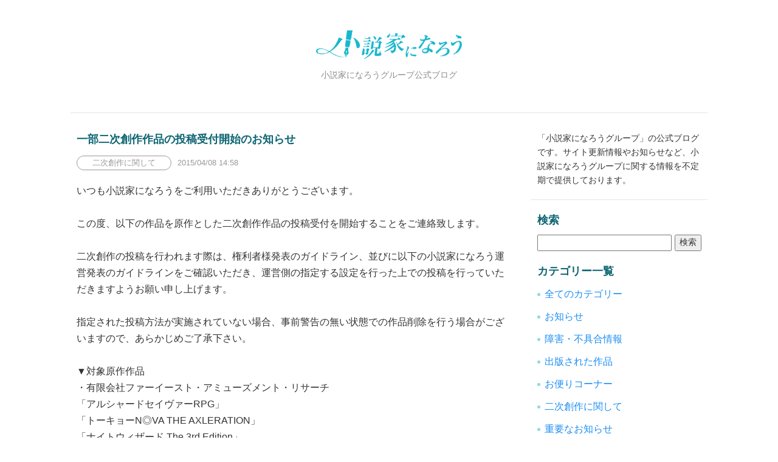

--- FILE ---
content_type: text/html; charset=UTF-8
request_url: https://blog.syosetu.com/article/view/article_id/1317/
body_size: 2925
content:



<!DOCTYPE html>
<html lang="ja">
<head>
<meta charset="UTF-8" />
<meta name="format-detection" content="telephone=no" />

<meta property="og:type" content="website">
<meta property="og:site_name" content="小説家になろうグループ公式ブログ">
<meta property="og:url" content="https://blog.syosetu.com/article/view/article_id/1317/">
<meta property="og:title" content="一部二次創作作品の投稿受付開始のお知らせ">
<meta property="og:image" content="https://blog.syosetu.com/view/images/ogp/blog_article.png">
<meta name="twitter:card" content="summary_large_image">
<meta name="twitter:site" content="@syosetu">

<title>一部二次創作作品の投稿受付開始のお知らせ | 小説家になろうグループ公式ブログ</title>
<meta name="viewport" content="width=1088, maximum-scale=1.0, user-scalable=yes">
<meta name="description" content="小説家になろうグループの公式ブログです。メンテナンス情報など小説家になろう運営からのお知らせを主に掲載しています。">
<meta name="keywords" content="小説家になろう,小説を読もう！,公式ブログ,お知らせ">
<link rel="shortcut icon" href="/view/images/favicon/narou/favicon.ico">
<script type="text/javascript" src="https://ajax.googleapis.com/ajax/libs/jquery/3.6.1/jquery.min.js"></script>

<link rel="stylesheet" type="text/css" href="https://ajax.googleapis.com/ajax/libs/jqueryui/1.13.2/themes/smoothness/jquery-ui.css" />
<script type="text/javascript" src="https://ajax.googleapis.com/ajax/libs/jqueryui/1.13.2/jquery-ui.min.js"></script>

<link rel="stylesheet" type="text/css" href="/view/css/narou-pc.css?sg16sg" />

<script type="text/javascript" src="/view/js/lib/jquery.hina.js?szw0ac"></script>
<script type="text/javascript" src="/view/js/global.js?s2m4ax"></script>
<script type="text/javascript" src="/view/js/event/article_search.js?szw0ac"></script>


<script type="text/javascript">
window.Hina = window.Hina || {};
Hina.domain = 'blog.syosetu.com';
</script>


<link rel="alternate" type="application/rss+xml" title="RSS" href="/api/article/rss2/">
<link rel="alternate" type="application/atom+xml" title="RSS" href="/api/article/atom/">

</head>
<body>

<header class="l-header" id="top">
<div class="p-header">
<h1 class="p-header__title">
<a href="https://blog.syosetu.com/">
<img src="/view/images/logo_narou.png?s56gx6" alt="小説家になろうグループ公式ブログ" class="p-header__image">
<span class="p-header__text">小説家になろうグループ公式ブログ</span>
</a>
</h1><!-- /.p-header__title -->
</div><!-- /.p-header -->
</header><!-- /.l-header -->
<main class="l-container">
<div class="l-content">
<article class="c-article">

<div class="c-article__header">
<h2 class="c-article__title js-high-light-target">
一部二次創作作品の投稿受付開始のお知らせ
</h2><!-- /.c-article__title -->
<div class="c-article__info">
<span class="c-article__category">二次創作に関して</span>
<span class="c-article__date">2015/04/08 14:58</span>
</div><!-- /.c-article__info -->
</div><!-- /.c-article__header -->
<div class="c-article__body js-high-light-target">
いつも小説家になろうをご利用いただきありがとうございます。<br />
<br />
この度、以下の作品を原作とした二次創作作品の投稿受付を開始することをご連絡致します。<br />
<br />
二次創作の投稿を行われます際は、権利者様発表のガイドライン、並びに以下の小説家になろう運営発表のガイドラインをご確認いただき、運営側の指定する設定を行った上での投稿を行っていただきますようお願い申し上げます。<br />
<br />
指定された投稿方法が実施されていない場合、事前警告の無い状態での作品削除を行う場合がございますので、あらかじめご了承下さい。<br />
<br />
▼対象原作作品<br />
・有限会社ファーイースト・アミューズメント・リサーチ<br />
「アルシャードセイヴァーRPG」<br />
「トーキョーN◎VA THE AXLERATION」<br />
「ナイトウィザード The 3rd Edition」<br />
「ドラゴンアームズ改」<br />
「モノトーンミュージアムRPG」<br />
<br />
▼ガイドライン「二次創作の投稿に関して」<br />
PC/スマートフォン版：<a href="http://syosetu.com/site/nizi/">http://syosetu.com/site/nizi/</a><br />
携帯版：<a href="http://k.syosetu.com/site/nizi/">http://k.syosetu.com/site/nizi/</a><br />
<br />
▼「二次創作に関するお問い合わせ」<br />
PC/スマートフォン版：<a href="http://syosetu.com/man/niziinq/">http://syosetu.com/man/niziinq/</a><br />
携帯版：<a href="http://k.syosetu.com/man/niziinq/">http://k.syosetu.com/man/niziinq/</a><br />
<br />
今後とも小説家になろうをよろしくお願いいたします。 
</div><!-- /.c-article__body -->
<div class="c-article__author">投稿者:rame</div>

</article><!-- /.c-article -->
<div class="c-article-footer">
<div class="c-pager-article">
<div class="c-pager-article__item">
<a href="/article/view/article_id/1318/">&lt;&nbsp;前の記事　</a>
</div>
<div class="c-pager-article__item">
<a href="/article/view/article_id/1316/">　次の記事&nbsp;&gt;</a>
</div>
</div>

<div class="c-back"><a href="/" class="c-button c-button--center">一覧に戻る</a></div>
<div class="c-back"><a href="#top" class="c-button c-button--secondary c-button--center">ページの先頭へ戻る</a></div>
</div><!-- /.c-article-footer --></div><!-- /.l-contents -->
<aside class="l-sidebar c-sidebar">
<div class="c-sidebar__block c-sidebar__block--description">
<p>「小説家になろうグループ」の公式ブログです。サイト更新情報やお知らせなど、小説家になろうグループに関する情報を不定期で提供しております。</p>
</div><!-- /.c-sidebar__block -->

<div class="c-sidebar__block">
<div class="c-sidebar__title">検索</div>
<form action="/">
<div class="c-search">
<input class="js-word c-search__text-input" type="text" name="word" value="">
<input type="submit" value="検索" class="c-search__button">
</div>
</form>
</div><!-- /.c-sidebar__block -->


<div class="c-sidebar__block">
<div class="c-sidebar__title">カテゴリー一覧</div>
<ul class="c-list">
<li><a href="/">全てのカテゴリー</a></li>
<li><a href="/?category_id=1">お知らせ</a></li>
<li><a href="/?category_id=3">障害・不具合情報</a></li>
<li><a href="/?category_id=7">出版された作品</a></li>
<li><a href="/?category_id=11">お便りコーナー</a></li>
<li><a href="/?category_id=12">二次創作に関して</a></li>
<li><a href="/?category_id=13">重要なお知らせ</a></li>
<li><a href="/?category_id=14">メディア化作品情報</a></li>
</ul>
</div><!-- /.c-sidebar__block -->

<div class="c-sidebar__block">
<div class="c-sidebar__title">アーカイブ</div>
<ul class="c-list">
<li><a href="/?archive=2025">2025</a></li>
<li><a href="/?archive=2024">2024</a></li>
<li><a href="/?archive=2023">2023</a></li>
<li><a href="/?archive=2022">2022</a></li>
<li><a href="/?archive=2021">2021</a></li>
<li><a href="/?archive=2020">2020</a></li>
<li><a href="/?archive=2019">2019</a></li>
<li><a href="/?archive=2018">2018</a></li>
<li><a href="/?archive=2017">2017</a></li>
<li><a href="/?archive=2016">2016</a></li>
<li><a href="/?archive=2015">2015</a></li>
<li><a href="/?archive=2014">2014</a></li>
<li><a href="/?archive=2013">2013</a></li>
<li><a href="/?archive=2012">2012</a></li>
<li><a href="/?archive=2011">2011</a></li>
<li><a href="/?archive=2010">2010</a></li>
<li><a href="/?archive=2009">2009</a></li>
<li><a href="/?archive=2008">2008</a></li>
<li><a href="/?archive=2007">2007</a></li>
<li><a href="/?archive=2006">2006</a></li>
</ul>
</div><!-- /.c-sidebar__block -->

<div class="c-sidebar__block">
<div class="c-sidebar__title">小説家になろうグループ</div>
<ul class="c-list">
<li><a href="https://syosetu.com">小説家になろう</a></li>
<li><a href="https://yomou.syosetu.com">小説を読もう</a></li>
</ul>
</div><!-- /.c-sidebar__block -->

<div class="c-sidebar__block">
<div class="c-sidebar__title">フィード</div>
<ul class="c-list">
<li><a href="/api/article/rss2/">RSS2.0</a></li>
<li><a href="/api/article/atom/">ATOM0.3</a></li>
</ul>
</div><!-- /.c-sidebar__block -->
</aside><!-- /.l-sidebar.c-sidebar --></main><!-- /.l-container -->


<footer class="l-footer">
<div class="p-footer"><a href="https://hinaproject.co.jp/">HinaProject Inc.</a></div>
</footer><!-- /.l-footer -->
<!-- Global site tag (gtag.js) - Google Analytics -->
<script async src="https://www.googletagmanager.com/gtag/js?id=G-MXM8BSN263"></script>
<script>
window.dataLayer = window.dataLayer || [];
function gtag(){dataLayer.push(arguments);}
gtag('js', new Date());

gtag('config', 'G-MXM8BSN263');
</script>

</body></html>


--- FILE ---
content_type: text/css
request_url: https://blog.syosetu.com/view/css/narou-pc.css?sg16sg
body_size: 2850
content:
@charset "UTF-8";
html{font-family:sans-serif;-webkit-text-size-adjust:100%;-ms-text-size-adjust:100%}
body{margin:0}
article,aside,details,figcaption,figure,footer,header,hgroup,main,menu,nav,section,summary{display:block}
audio,canvas,progress,video{display:inline-block;vertical-align:baseline}
audio:not([controls]){display:none;height:0}
[hidden],template{display:none}
a{background-color:rgba(0,0,0,0)}
a:active,a:hover{outline:0}
abbr[title]{border-bottom:1px dotted}
b,strong{font-weight:700}
dfn{font-style:italic}
h1{font-size:2em;margin:.67em 0}
mark{color:#000;background:#ff0}
small{font-size:80%}
sub,sup{font-size:75%;line-height:0;position:relative;vertical-align:baseline}
sup{top:-.5em}
sub{bottom:-.25em}
img{border:0}
svg:not(:root){overflow:hidden}
figure{margin:1em 40px}
hr{-webkit-box-sizing:content-box;box-sizing:content-box;height:0}
pre{overflow:auto}
code,kbd,pre,samp{font-family:monospace,monospace;font-size:1em}
button,input,optgroup,select,textarea{font:inherit;margin:0;color:inherit}
button{overflow:visible}
button,select{text-transform:none}
button,html input[type=button],input[type=reset],input[type=submit]{cursor:pointer;-webkit-appearance:button}
button[disabled],html input[disabled]{cursor:default}
button::-moz-focus-inner,input::-moz-focus-inner{padding:0;border:0}
input{line-height:normal}
input[type=checkbox],input[type=radio]{-webkit-box-sizing:border-box;box-sizing:border-box;padding:0}
input[type=number]::-webkit-inner-spin-button,input[type=number]::-webkit-outer-spin-button{height:auto}
input[type=search]{-webkit-box-sizing:content-box;box-sizing:content-box;-webkit-appearance:textfield}
input[type=search]::-webkit-search-cancel-button,input[type=search]::-webkit-search-decoration{-webkit-appearance:none}
fieldset{margin:0 2px;padding:.35em .625em .75em;border:1px solid silver}
legend{padding:0;border:0}
textarea{overflow:auto}
optgroup{font-weight:700}
table{border-spacing:0;border-collapse:collapse}
td,th{padding:0}
html{font-size:16px;line-height:1.7;-webkit-box-sizing:border-box;box-sizing:border-box;direction:ltr;unicode-bidi:bidi-override;height:100%}
*,:after,:before{-webkit-box-sizing:inherit;box-sizing:inherit;unicode-bidi:inherit}
body{font-family:-apple-system,BlinkMacSystemFont,"Helvetica Neue","Segoe UI",Meiryo,"Hiragino Sans","Hiragino Kaku Gothic ProN",sans-serif;font-weight:400;word-wrap:break-word;overflow-wrap:break-word;color:var(--color-text);background-color:var(--color-bg);-webkit-font-kerning:normal;font-kerning:normal;-webkit-font-smoothing:subpixel-antialiased;-moz-osx-font-smoothing:auto;display:-webkit-box;display:-webkit-flex;display:-ms-flexbox;display:flex;-webkit-box-orient:vertical;-webkit-box-direction:normal;-webkit-flex-direction:column;-ms-flex-direction:column;flex-direction:column;min-width:1048px;min-height:100%}
h1,h2,h3,h4,h5,h6{font-family:inherit;margin-top:0;margin-bottom:0;color:inherit}
ol,ul{padding-left:1em}
li>ol,li>ul{margin-bottom:0}
dd{margin-left:0}
table{width:100%}
th{text-align:left}
a{text-decoration:none;color:var(--color-link)}
a:active,a:focus,a:hover{color:var(--color-link--hover)}
a:visited{color:var(--color-link--visited)}
img{max-width:100%;height:auto;max-height:100%;vertical-align:middle}
[data$=".svg"],[src$=".svg"]{width:100%}
address,cite,dfn,em,i{font-style:normal}
code,pre{font-family:Consolas,Menlo,Courier,monospace}
code{font-size:.85em;padding:.2em;border-radius:3px;background-color:rgba(0,0,0,.06)}
pre code{font-size:.85em;padding:0;background-color:inherit}
address,blockquote,dl,fieldset,figure,hr,ol,p,pre,table,ul{margin-top:0;margin-bottom:0}
rb,rt,rtc,ruby{unicode-bidi:normal}
:root{--color-site:#18b7cd;--color-site-base:#fff;--color-site-text:#333;--color-site-text-headline:#0d6572;--color-site-link:#1b8ef3;--color-site-link--button:#4dabf7;--color-site-link--button-text:#fff;--color-site-link--visited:#9971a0;--color-site-link--hover:#64b2f7;--color-site-dark-base:#18b7cd;--color-site-dark-text:#fff;--color-site-link-darkbase:#fff;--color-site-link-darkbase--visited:#fff;--color-site-link-darkbase--hover:#fff;--color-search-highlight:#ffec99;--color-text:#333;--color-text--sub:#999999;--color-bg:#fff;--color-text-headline:#0d6572;--color-link:#1b8ef3;--color-link--visited:#9971a0;--color-link--hover:#64b2f7;--color-dark-base:#18b7cd;--color-dark-text:#fff;--color-link-darkbase:#fff;--color-link-darkbase--visited:#fff;--color-link-darkbase--hover:#fff;--color-ui-border:rgba(0, 0, 0, 0.1);--color-ui-accent:#18b7cd;--color-ui-form-border:rgba(133, 213, 225, 0.5);--color-ui-form-bg:#dee2e6;--color-ui-pager-hover:rgba(0, 0, 0, 0.05);--color-ui-button-bg--primary:#4dabf7;--color-ui-button-text--primary:#fff;--color-ui-button-bg--secondary:#fff;--color-ui-button-bg--secondary-hover:#f2f2f2;--color-ui-search-highlight-bg:#ffec99;--color-button-secondary-text:rgba(27, 142, 243, 0.5);--color-list-bg:rgba(24, 183, 205, 0.5);--color-pager-text:#cccccc;--color-header-text:#8c8c8c;--color-button-hover-bg:rgba(77, 171, 247, 0.5)}
.l-header{width:100%}
.l-container{display:-webkit-box;display:-webkit-flex;display:-ms-flexbox;display:flex;-webkit-box-flex:1;-webkit-flex:1 1 auto;-ms-flex:1 1 auto;flex:1 1 auto;width:1048px;margin-right:auto;margin-left:auto;-webkit-box-pack:justify;-webkit-justify-content:space-between;-ms-flex-pack:justify;justify-content:space-between}
.l-content{margin-bottom:30px;width:728px}
.l-sidebar{width:290px}
.l-footer{width:100%}
.c-article{padding-right:10px;padding-left:10px;margin-bottom:30px}
.c-article:not(:first-child){border-top:1px solid var(--color-ui-border);padding-top:30px}
.c-article__header{margin-bottom:20px}
.c-article--search-result .c-article__header{margin-bottom:10px}
.c-article__title{font-size:18px;font-weight:600;line-height:1.5;color:var(--color-text-headline)}
.c-article__title:not(:last-child){margin-bottom:10px}
.c-article__title a{color:inherit}
.c-article__title a:active,.c-article__title a:focus,.c-article__title a:hover{color:var(--color-link--hover)}
.c-article__info{font-size:13px;display:-webkit-inline-box;display:-webkit-inline-flex;display:-ms-inline-flexbox;display:inline-flex;-webkit-box-orient:horizontal;-webkit-box-direction:normal;-webkit-flex-direction:row;-ms-flex-direction:row;flex-direction:row;-webkit-box-align:center;-webkit-align-items:center;-ms-flex-align:center;align-items:center}
.c-article__category{font-size:13px;width:12em;text-align:center;color:var(--color-text--sub);border:1px solid var(--color-text--sub);border-radius:50px}
.c-article__date{font-size:13px;margin-left:10px;color:var(--color-text--sub)}
.c-article__body{font-size:16px;line-height:1.7;word-wrap:break-word;overflow-wrap:break-word}
.c-article__author{font-size:13px;line-height:1.7;color:var(--color-text--sub)}
.c-pager-list{font-size:14px;display:-webkit-box;display:-webkit-flex;display:-ms-flexbox;display:flex;padding:10px 0;text-align:center;color:var(--color-text--sub);color:var(--color-pager-text);border-top:1px solid var(--color-ui-border);-webkit-box-align:center;-webkit-align-items:center;-ms-flex-align:center;align-items:center;-webkit-box-pack:center;-webkit-justify-content:center;-ms-flex-pack:center;justify-content:center}
.c-pager-list a{display:block;-webkit-box-sizing:content-box;box-sizing:content-box;min-width:2em;padding:5px}
.c-pager-list a:hover{background-color:var(--color-ui-pager-hover)}
.c-pager-list strong{display:block;-webkit-box-sizing:content-box;box-sizing:content-box;min-width:2em;padding:5px;color:var(--color-text-headline)}
.c-pager-list__arrow{display:block;-webkit-box-sizing:content-box;box-sizing:content-box;padding:5px}
.c-pager-article{display:-webkit-box;display:-webkit-flex;display:-ms-flexbox;display:flex;border-top:1px solid var(--color-ui-border);-webkit-box-pack:justify;-webkit-justify-content:space-between;-ms-flex-pack:justify;justify-content:space-between}
.c-pager-article__item{position:relative;display:block;width:50%;text-align:center}
.c-pager-article__item:nth-child(2n):before{position:absolute;top:10px;right:0;bottom:10px;left:0;width:100%;height:auto;content:"";pointer-events:none;border-left:1px solid var(--color-ui-border)}
.c-pager-article__item a{display:block;padding:10px 0}
.c-pager-article__item a:hover{background-color:var(--color-ui-pager-hover)}
.c-back{margin-bottom:10px;padding-top:10px;padding-right:10px;padding-left:10px;border-top:1px solid var(--color-ui-border)}
.c-back+.c-back{padding-top:0;border-top:none}
.c-button{display:block;padding:10px 30px;text-align:center;color:var(--color-ui-button-text--primary);border-radius:4px;background-color:var(--color-ui-button-bg--primary)}
.c-button:visited{color:var(--color-ui-button-text--primary)}
.c-button:hover{color:var(--color-ui-button-text--primary);background-color:var(--color-button-hover-bg)}
.c-button--center{margin-right:auto;margin-left:auto;text-align:center;width:60%}
.c-button--secondary{color:var(--color-link);background-color:var(--color-ui-button-bg--secondary)}
.c-button--secondary:visited{color:var(--color-link)}
.c-button--secondary:hover{color:var(--color-button-secondary-text);background-color:var(--color-ui-button-bg--secondary-hover)}
.c-sidebar__block{margin-bottom:20px;padding-right:10px;padding-left:10px}
.c-sidebar__block p{font-size:14px;line-height:1.7}
.c-sidebar__title{font-size:18px;font-weight:600;line-height:1.5;margin-bottom:10px;color:var(--color-text-headline)}
.c-sidebar__block--description{padding-bottom:20px;border-bottom:1px solid var(--color-ui-border)}
.c-search{font-size:14px;display:-webkit-box;display:-webkit-flex;display:-ms-flexbox;display:flex;width:100%}
.c-search__text-input{line-height:1.5em;margin-right:5px;-webkit-box-flex:2;-webkit-flex-grow:2;-ms-flex-positive:2;flex-grow:2}
.c-list{padding-left:0;list-style-type:none}
.c-list li{position:relative;margin-bottom:10px;padding-left:.75em;list-style-type:none}
.c-list li::after{position:absolute;top:.75em;left:0;display:block;width:5px;height:5px;content:"";border-radius:50%;background:var(--color-list-bg)}
.c-highlight{background-color:var(--color-ui-search-highlight-bg)}
.c-preview{font-size:18px;font-weight:600;padding:10px;text-align:center;color:var(--color-text--sub)}
.p-header{border-bottom:1px solid var(--color-ui-border);width:1048px;margin-right:auto;margin-bottom:30px;margin-left:auto}
.p-header__title a{display:block;text-align:center;padding-top:50px;padding-bottom:50px}
.p-header__image{margin-bottom:15px;width:240px}
.p-header__text{font-size:14px;font-weight:400;display:block;color:var(--color-header-text)}
.p-footer{font-size:13px;padding:10px 0;text-align:center;background-color:var(--color-dark-base)}
.p-footer a{color:var(--color-link-darkbase)}

--- FILE ---
content_type: application/javascript
request_url: https://blog.syosetu.com/view/js/global.js?s2m4ax
body_size: 44
content:
// 共通スクリプト

$(function(){
});


--- FILE ---
content_type: application/javascript
request_url: https://blog.syosetu.com/view/js/event/article_search.js?szw0ac
body_size: 1697
content:
// 記事検索ページ

$(function(){
	searchWordHighLight();

	// 検索ワードのハイライト
	function searchWordHighLight(){
		// 検索ワードを取得
		let inputWord = $('.js-word').val();
		if(!inputWord.length){
			// 検索ワードなし
			return;
		}

		// 検索ワードを空白区切りの配列に変換
		let wordList = inputWord.split(/[\s]/u);
		wordList = wordList.filter(word => word.length);
		if(!wordList.length){
			// 検索ワードが空白のみ
			return;
		}
		let pattern = '(' + wordList.join('|') + ')';

		// 検索ワードがあれば、ハイライト用のタグを追加する(置換処理)
		let $target = $('.js-high-light-target');
		let before = new RegExp(pattern, 'gi');
		let after = '<span class="c-highlight">$1</span>';
		replaceText($target, before, after);
	}

	// 要素内のテキストを任意の文字に置換する
	function replaceText($obj, before, after) {
		$obj.each(function(index, element) {
			let html = '';

			// 要素を構成するノードを取得
			let children = $(this)[0].childNodes;

			// ノード毎に処理
			for (let child of children) {
				if ($(child).prop('tagName')) {
					// テキストノードではない場合(タグの場合)

					// 再帰的に置換処理を呼び出す
					replaceText($(child), before, after);

					// タグを構成するHTMLを取得
					html += $(child).prop('outerHTML');
				} else {
					// テキストノードの場合

					// テキストの置換処理を行なう
					let text = $.htmlspecialchars($(child)[0].nodeValue);
					html += text.replace(before, after);
				}
			}
			// 要素のHTML書き換え
			$(this).html(html);
		});
	}
});
